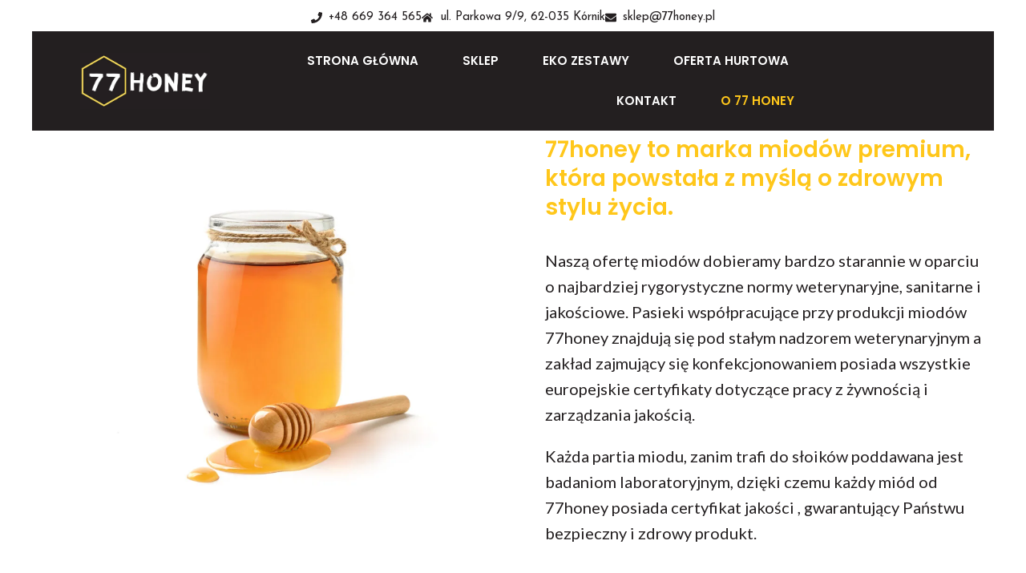

--- FILE ---
content_type: text/css
request_url: https://77honey.pl/wp-content/uploads/elementor/css/post-4447.css?ver=1766264762
body_size: 470
content:
.elementor-kit-4447{--e-global-color-primary:#231F20;--e-global-color-secondary:#FFC71B;--e-global-color-text:#333333;--e-global-color-accent:#FEE063;--e-global-color-325de0a:#f7f7fb;--e-global-color-5a2e7ef:#FDFDFD;--e-global-color-e350465:#FFC71B;--e-global-typography-primary-font-family:"Poppins";--e-global-typography-primary-font-weight:600;--e-global-typography-secondary-font-family:"Lato";--e-global-typography-secondary-font-weight:400;--e-global-typography-text-font-family:"Josefin Sans";--e-global-typography-text-font-weight:400;--e-global-typography-accent-font-family:"Josefin Sans";--e-global-typography-accent-font-weight:500;background-color:#FFFFFF;}.elementor-kit-4447 e-page-transition{background-color:#FFBC7D;}.elementor-section.elementor-section-boxed > .elementor-container{max-width:1140px;}.e-con{--container-max-width:1140px;}.elementor-widget:not(:last-child){--kit-widget-spacing:20px;}.elementor-element{--widgets-spacing:20px 20px;--widgets-spacing-row:20px;--widgets-spacing-column:20px;}{}h1.entry-title{display:var(--page-title-display);}@media(max-width:1024px){.elementor-section.elementor-section-boxed > .elementor-container{max-width:1024px;}.e-con{--container-max-width:1024px;}}@media(max-width:767px){.elementor-section.elementor-section-boxed > .elementor-container{max-width:767px;}.e-con{--container-max-width:767px;}}/* Start custom CSS */#tm-widget-owl {
    z-index: 10;
    margin-top: -10px!important;
    margin-bottom: -40px!important;
}

.tm-owl-container .tm-owl-grid .tm-owl-star img {
    height: 70%!important;
}/* End custom CSS */

--- FILE ---
content_type: text/css
request_url: https://77honey.pl/wp-content/uploads/elementor/css/post-5475.css?ver=1766266161
body_size: 821
content:
.elementor-5475 .elementor-element.elementor-element-3de98946{margin-top:-33px;margin-bottom:0px;padding:0px 0px 0px 0px;}.elementor-5475 .elementor-element.elementor-element-389644f6 > .elementor-widget-wrap > .elementor-widget:not(.elementor-widget__width-auto):not(.elementor-widget__width-initial):not(:last-child):not(.elementor-absolute){--kit-widget-spacing:20px;}.elementor-5475 .elementor-element.elementor-element-2c5272f4:not(.elementor-motion-effects-element-type-background), .elementor-5475 .elementor-element.elementor-element-2c5272f4 > .elementor-motion-effects-container > .elementor-motion-effects-layer{background-color:#FFFFFF;}.elementor-5475 .elementor-element.elementor-element-2c5272f4 > .elementor-container{max-width:1190px;}.elementor-5475 .elementor-element.elementor-element-2c5272f4{transition:background 0.3s, border 0.3s, border-radius 0.3s, box-shadow 0.3s;margin-top:40px;margin-bottom:0px;}.elementor-5475 .elementor-element.elementor-element-2c5272f4 > .elementor-background-overlay{transition:background 0.3s, border-radius 0.3s, opacity 0.3s;}.elementor-bc-flex-widget .elementor-5475 .elementor-element.elementor-element-a362c2.elementor-column .elementor-widget-wrap{align-items:center;}.elementor-5475 .elementor-element.elementor-element-a362c2.elementor-column.elementor-element[data-element_type="column"] > .elementor-widget-wrap.elementor-element-populated{align-content:center;align-items:center;}.elementor-5475 .elementor-element.elementor-element-a362c2 > .elementor-widget-wrap > .elementor-widget:not(.elementor-widget__width-auto):not(.elementor-widget__width-initial):not(:last-child):not(.elementor-absolute){--kit-widget-spacing:0px;}.elementor-widget-image .widget-image-caption{color:var( --e-global-color-text );font-family:var( --e-global-typography-text-font-family ), Sans-serif;font-weight:var( --e-global-typography-text-font-weight );}.elementor-5475 .elementor-element.elementor-element-9d63253 > .elementor-widget-wrap > .elementor-widget:not(.elementor-widget__width-auto):not(.elementor-widget__width-initial):not(:last-child):not(.elementor-absolute){--kit-widget-spacing:0px;}.elementor-5475 .elementor-element.elementor-element-9d63253 > .elementor-element-populated{padding:0px 0px 0px 40px;}.elementor-widget-heading .elementor-heading-title{font-family:var( --e-global-typography-primary-font-family ), Sans-serif;font-weight:var( --e-global-typography-primary-font-weight );color:var( --e-global-color-primary );}.elementor-5475 .elementor-element.elementor-element-19152c1a{margin:28px 0px calc(var(--kit-widget-spacing, 0px) + 0px) 0px;}.elementor-5475 .elementor-element.elementor-element-19152c1a .elementor-heading-title{font-family:"Poppins", Sans-serif;font-size:28px;font-weight:600;line-height:1.3em;color:var( --e-global-color-secondary );}.elementor-5475 .elementor-element.elementor-element-6851855f{--spacer-size:32px;}.elementor-widget-text-editor{font-family:var( --e-global-typography-text-font-family ), Sans-serif;font-weight:var( --e-global-typography-text-font-weight );color:var( --e-global-color-text );}.elementor-widget-text-editor.elementor-drop-cap-view-stacked .elementor-drop-cap{background-color:var( --e-global-color-primary );}.elementor-widget-text-editor.elementor-drop-cap-view-framed .elementor-drop-cap, .elementor-widget-text-editor.elementor-drop-cap-view-default .elementor-drop-cap{color:var( --e-global-color-primary );border-color:var( --e-global-color-primary );}.elementor-5475 .elementor-element.elementor-element-4ca831fe{font-family:"Lato", Sans-serif;font-size:20px;font-weight:400;color:var( --e-global-color-primary );}body.elementor-page-5475:not(.elementor-motion-effects-element-type-background), body.elementor-page-5475 > .elementor-motion-effects-container > .elementor-motion-effects-layer{background-color:#FFFFFF;}@media(max-width:1024px){.elementor-5475 .elementor-element.elementor-element-19152c1a{padding:0px 40px 0px 0px;text-align:center;}.elementor-5475 .elementor-element.elementor-element-4ca831fe{padding:0px 40px 0px 0px;text-align:center;}}@media(max-width:767px){.elementor-5475 .elementor-element.elementor-element-2c5272f4{margin-top:0px;margin-bottom:0px;}.elementor-5475 .elementor-element.elementor-element-9d63253 > .elementor-element-populated{margin:0px 0px 0px 0px;--e-column-margin-right:0px;--e-column-margin-left:0px;padding:0px 0px 0px 0px;}.elementor-5475 .elementor-element.elementor-element-19152c1a{margin:20px 0px calc(var(--kit-widget-spacing, 0px) + 0px) 0px;padding:0px 0px 0px 0px;text-align:center;}.elementor-5475 .elementor-element.elementor-element-4ca831fe{margin:0px 0px calc(var(--kit-widget-spacing, 0px) + 0px) 0px;padding:0px 10px 0px 10px;text-align:center;}}@media(min-width:768px){.elementor-5475 .elementor-element.elementor-element-389644f6{width:100%;}}@media(max-width:1024px) and (min-width:768px){.elementor-5475 .elementor-element.elementor-element-a362c2{width:100%;}.elementor-5475 .elementor-element.elementor-element-9d63253{width:100%;}}

--- FILE ---
content_type: text/css
request_url: https://77honey.pl/wp-content/uploads/elementor/css/post-4460.css?ver=1766333502
body_size: 1805
content:
.elementor-4460 .elementor-element.elementor-element-bfbe467 > .elementor-container > .elementor-column > .elementor-widget-wrap{align-content:center;align-items:center;}.elementor-4460 .elementor-element.elementor-element-bfbe467 > .elementor-container{min-height:80px;}.elementor-4460 .elementor-element.elementor-element-bfbe467{margin-top:0px;margin-bottom:-80px;padding:0% 0% 0% 0%;z-index:102;}.elementor-4460 .elementor-element.elementor-element-89bb18f > .elementor-container > .elementor-column > .elementor-widget-wrap{align-content:center;align-items:center;}.elementor-4460 .elementor-element.elementor-element-89bb18f:not(.elementor-motion-effects-element-type-background), .elementor-4460 .elementor-element.elementor-element-89bb18f > .elementor-motion-effects-container > .elementor-motion-effects-layer{background-color:#FFFFFF;}.elementor-4460 .elementor-element.elementor-element-89bb18f{transition:background 0.3s, border 0.3s, border-radius 0.3s, box-shadow 0.3s;padding:10px 0px 5px 0px;}.elementor-4460 .elementor-element.elementor-element-89bb18f > .elementor-background-overlay{transition:background 0.3s, border-radius 0.3s, opacity 0.3s;}.elementor-4460 .elementor-element.elementor-element-5d551b5 > .elementor-widget-wrap > .elementor-widget:not(.elementor-widget__width-auto):not(.elementor-widget__width-initial):not(:last-child):not(.elementor-absolute){--kit-widget-spacing:0px;}.elementor-widget-icon-list .elementor-icon-list-item:not(:last-child):after{border-color:var( --e-global-color-text );}.elementor-widget-icon-list .elementor-icon-list-icon i{color:var( --e-global-color-primary );}.elementor-widget-icon-list .elementor-icon-list-icon svg{fill:var( --e-global-color-primary );}.elementor-widget-icon-list .elementor-icon-list-item > .elementor-icon-list-text, .elementor-widget-icon-list .elementor-icon-list-item > a{font-family:var( --e-global-typography-text-font-family ), Sans-serif;font-weight:var( --e-global-typography-text-font-weight );}.elementor-widget-icon-list .elementor-icon-list-text{color:var( --e-global-color-secondary );}.elementor-4460 .elementor-element.elementor-element-28e8fed .elementor-icon-list-items:not(.elementor-inline-items) .elementor-icon-list-item:not(:last-child){padding-block-end:calc(30px/2);}.elementor-4460 .elementor-element.elementor-element-28e8fed .elementor-icon-list-items:not(.elementor-inline-items) .elementor-icon-list-item:not(:first-child){margin-block-start:calc(30px/2);}.elementor-4460 .elementor-element.elementor-element-28e8fed .elementor-icon-list-items.elementor-inline-items .elementor-icon-list-item{margin-inline:calc(30px/2);}.elementor-4460 .elementor-element.elementor-element-28e8fed .elementor-icon-list-items.elementor-inline-items{margin-inline:calc(-30px/2);}.elementor-4460 .elementor-element.elementor-element-28e8fed .elementor-icon-list-items.elementor-inline-items .elementor-icon-list-item:after{inset-inline-end:calc(-30px/2);}.elementor-4460 .elementor-element.elementor-element-28e8fed .elementor-icon-list-icon i{color:var( --e-global-color-primary );transition:color 0.3s;}.elementor-4460 .elementor-element.elementor-element-28e8fed .elementor-icon-list-icon svg{fill:var( --e-global-color-primary );transition:fill 0.3s;}.elementor-4460 .elementor-element.elementor-element-28e8fed{--e-icon-list-icon-size:14px;--icon-vertical-offset:0px;}.elementor-4460 .elementor-element.elementor-element-28e8fed .elementor-icon-list-item > .elementor-icon-list-text, .elementor-4460 .elementor-element.elementor-element-28e8fed .elementor-icon-list-item > a{font-family:"Josefin Sans", Sans-serif;font-weight:400;}.elementor-4460 .elementor-element.elementor-element-28e8fed .elementor-icon-list-text{color:var( --e-global-color-primary );transition:color 0.3s;}.elementor-4460 .elementor-element.elementor-element-642289a > .elementor-container > .elementor-column > .elementor-widget-wrap{align-content:center;align-items:center;}.elementor-4460 .elementor-element.elementor-element-642289a:not(.elementor-motion-effects-element-type-background), .elementor-4460 .elementor-element.elementor-element-642289a > .elementor-motion-effects-container > .elementor-motion-effects-layer{background-color:var( --e-global-color-primary );}.elementor-4460 .elementor-element.elementor-element-642289a{transition:background 0.3s, border 0.3s, border-radius 0.3s, box-shadow 0.3s;padding:1% 5% 1% 5%;}.elementor-4460 .elementor-element.elementor-element-642289a > .elementor-background-overlay{transition:background 0.3s, border-radius 0.3s, opacity 0.3s;}.elementor-widget-image .widget-image-caption{color:var( --e-global-color-text );font-family:var( --e-global-typography-text-font-family ), Sans-serif;font-weight:var( --e-global-typography-text-font-weight );}.elementor-4460 .elementor-element.elementor-element-46f6c9b{text-align:left;}.elementor-4460 .elementor-element.elementor-element-46f6c9b img{width:100%;max-width:200px;}.elementor-4460 .elementor-element.elementor-element-379da35.elementor-column > .elementor-widget-wrap{justify-content:center;}.elementor-4460 .elementor-element.elementor-element-379da35 > .elementor-element-populated{padding:0% 0% 0% 0%;}.elementor-widget-nav-menu .elementor-nav-menu .elementor-item{font-family:var( --e-global-typography-primary-font-family ), Sans-serif;font-weight:var( --e-global-typography-primary-font-weight );}.elementor-widget-nav-menu .elementor-nav-menu--main .elementor-item{color:var( --e-global-color-text );fill:var( --e-global-color-text );}.elementor-widget-nav-menu .elementor-nav-menu--main .elementor-item:hover,
					.elementor-widget-nav-menu .elementor-nav-menu--main .elementor-item.elementor-item-active,
					.elementor-widget-nav-menu .elementor-nav-menu--main .elementor-item.highlighted,
					.elementor-widget-nav-menu .elementor-nav-menu--main .elementor-item:focus{color:var( --e-global-color-accent );fill:var( --e-global-color-accent );}.elementor-widget-nav-menu .elementor-nav-menu--main:not(.e--pointer-framed) .elementor-item:before,
					.elementor-widget-nav-menu .elementor-nav-menu--main:not(.e--pointer-framed) .elementor-item:after{background-color:var( --e-global-color-accent );}.elementor-widget-nav-menu .e--pointer-framed .elementor-item:before,
					.elementor-widget-nav-menu .e--pointer-framed .elementor-item:after{border-color:var( --e-global-color-accent );}.elementor-widget-nav-menu{--e-nav-menu-divider-color:var( --e-global-color-text );}.elementor-widget-nav-menu .elementor-nav-menu--dropdown .elementor-item, .elementor-widget-nav-menu .elementor-nav-menu--dropdown  .elementor-sub-item{font-family:var( --e-global-typography-accent-font-family ), Sans-serif;font-weight:var( --e-global-typography-accent-font-weight );}.elementor-4460 .elementor-element.elementor-element-a74165a{width:auto;max-width:auto;--e-nav-menu-horizontal-menu-item-margin:calc( 15px / 2 );}.elementor-4460 .elementor-element.elementor-element-a74165a .elementor-menu-toggle{margin:0 auto;background-color:#FFFFFF00;border-width:0px;border-radius:0px;}.elementor-4460 .elementor-element.elementor-element-a74165a .elementor-nav-menu .elementor-item{font-family:"Poppins", Sans-serif;font-weight:600;text-transform:uppercase;}.elementor-4460 .elementor-element.elementor-element-a74165a .elementor-nav-menu--main .elementor-item{color:#FFFFFF;fill:#FFFFFF;padding-top:15px;padding-bottom:15px;}.elementor-4460 .elementor-element.elementor-element-a74165a .elementor-nav-menu--main .elementor-item:hover,
					.elementor-4460 .elementor-element.elementor-element-a74165a .elementor-nav-menu--main .elementor-item.elementor-item-active,
					.elementor-4460 .elementor-element.elementor-element-a74165a .elementor-nav-menu--main .elementor-item.highlighted,
					.elementor-4460 .elementor-element.elementor-element-a74165a .elementor-nav-menu--main .elementor-item:focus{color:var( --e-global-color-secondary );fill:var( --e-global-color-secondary );}.elementor-4460 .elementor-element.elementor-element-a74165a .elementor-nav-menu--main .elementor-item.elementor-item-active{color:var( --e-global-color-secondary );}.elementor-4460 .elementor-element.elementor-element-a74165a .elementor-nav-menu--main:not(.elementor-nav-menu--layout-horizontal) .elementor-nav-menu > li:not(:last-child){margin-bottom:15px;}.elementor-4460 .elementor-element.elementor-element-a74165a .elementor-nav-menu--dropdown a, .elementor-4460 .elementor-element.elementor-element-a74165a .elementor-menu-toggle{color:#FFFFFF;fill:#FFFFFF;}.elementor-4460 .elementor-element.elementor-element-a74165a .elementor-nav-menu--dropdown{background-color:var( --e-global-color-primary );}.elementor-4460 .elementor-element.elementor-element-a74165a .elementor-nav-menu--dropdown a:hover,
					.elementor-4460 .elementor-element.elementor-element-a74165a .elementor-nav-menu--dropdown a:focus,
					.elementor-4460 .elementor-element.elementor-element-a74165a .elementor-nav-menu--dropdown a.elementor-item-active,
					.elementor-4460 .elementor-element.elementor-element-a74165a .elementor-nav-menu--dropdown a.highlighted,
					.elementor-4460 .elementor-element.elementor-element-a74165a .elementor-menu-toggle:hover,
					.elementor-4460 .elementor-element.elementor-element-a74165a .elementor-menu-toggle:focus{color:#FFFFFF;}.elementor-4460 .elementor-element.elementor-element-a74165a .elementor-nav-menu--dropdown a:hover,
					.elementor-4460 .elementor-element.elementor-element-a74165a .elementor-nav-menu--dropdown a:focus,
					.elementor-4460 .elementor-element.elementor-element-a74165a .elementor-nav-menu--dropdown a.elementor-item-active,
					.elementor-4460 .elementor-element.elementor-element-a74165a .elementor-nav-menu--dropdown a.highlighted{background-color:var( --e-global-color-secondary );}.elementor-4460 .elementor-element.elementor-element-a74165a .elementor-nav-menu--dropdown .elementor-item, .elementor-4460 .elementor-element.elementor-element-a74165a .elementor-nav-menu--dropdown  .elementor-sub-item{font-family:"Poppins", Sans-serif;font-weight:600;}.elementor-4460 .elementor-element.elementor-element-a74165a div.elementor-menu-toggle{color:var( --e-global-color-secondary );}.elementor-4460 .elementor-element.elementor-element-a74165a div.elementor-menu-toggle svg{fill:var( --e-global-color-secondary );}.elementor-4460 .elementor-element.elementor-element-a74165a div.elementor-menu-toggle:hover, .elementor-4460 .elementor-element.elementor-element-a74165a div.elementor-menu-toggle:focus{color:var( --e-global-color-secondary );}.elementor-4460 .elementor-element.elementor-element-a74165a div.elementor-menu-toggle:hover svg, .elementor-4460 .elementor-element.elementor-element-a74165a div.elementor-menu-toggle:focus svg{fill:var( --e-global-color-secondary );}.elementor-4460 .elementor-element.elementor-element-a74165a .elementor-menu-toggle:hover, .elementor-4460 .elementor-element.elementor-element-a74165a .elementor-menu-toggle:focus{background-color:var( --e-global-color-primary );}.elementor-4460 .elementor-element.elementor-element-fc6f16d > .elementor-element-populated{text-align:right;}.elementor-4460 .elementor-element.elementor-element-11f2cb9{--display:flex;}.elementor-theme-builder-content-area{height:400px;}.elementor-location-header:before, .elementor-location-footer:before{content:"";display:table;clear:both;}@media(max-width:1024px){.elementor-4460 .elementor-element.elementor-element-89bb18f{margin-top:0px;margin-bottom:0px;padding:10px 0px 10px 0px;}.elementor-4460 .elementor-element.elementor-element-28e8fed .elementor-icon-list-items:not(.elementor-inline-items) .elementor-icon-list-item:not(:last-child){padding-block-end:calc(15px/2);}.elementor-4460 .elementor-element.elementor-element-28e8fed .elementor-icon-list-items:not(.elementor-inline-items) .elementor-icon-list-item:not(:first-child){margin-block-start:calc(15px/2);}.elementor-4460 .elementor-element.elementor-element-28e8fed .elementor-icon-list-items.elementor-inline-items .elementor-icon-list-item{margin-inline:calc(15px/2);}.elementor-4460 .elementor-element.elementor-element-28e8fed .elementor-icon-list-items.elementor-inline-items{margin-inline:calc(-15px/2);}.elementor-4460 .elementor-element.elementor-element-28e8fed .elementor-icon-list-items.elementor-inline-items .elementor-icon-list-item:after{inset-inline-end:calc(-15px/2);}.elementor-4460 .elementor-element.elementor-element-28e8fed .elementor-icon-list-item > .elementor-icon-list-text, .elementor-4460 .elementor-element.elementor-element-28e8fed .elementor-icon-list-item > a{font-size:14px;}.elementor-4460 .elementor-element.elementor-element-46f6c9b{margin:0px 0px calc(var(--kit-widget-spacing, 0px) + 0px) 0px;padding:5px 0px 5px 0px;}.elementor-4460 .elementor-element.elementor-element-379da35.elementor-column > .elementor-widget-wrap{justify-content:flex-end;}.elementor-4460 .elementor-element.elementor-element-a74165a{margin:0px 20px calc(var(--kit-widget-spacing, 0px) + 0px) 0px;--e-nav-menu-horizontal-menu-item-margin:calc( 0px / 2 );--nav-menu-icon-size:35px;}.elementor-4460 .elementor-element.elementor-element-a74165a .elementor-nav-menu--main .elementor-item{padding-left:0px;padding-right:0px;}.elementor-4460 .elementor-element.elementor-element-a74165a .elementor-nav-menu--main:not(.elementor-nav-menu--layout-horizontal) .elementor-nav-menu > li:not(:last-child){margin-bottom:0px;}.elementor-4460 .elementor-element.elementor-element-a74165a .elementor-nav-menu--dropdown a{padding-left:0px;padding-right:0px;padding-top:21px;padding-bottom:21px;}.elementor-4460 .elementor-element.elementor-element-a74165a .elementor-nav-menu--main > .elementor-nav-menu > li > .elementor-nav-menu--dropdown, .elementor-4460 .elementor-element.elementor-element-a74165a .elementor-nav-menu__container.elementor-nav-menu--dropdown{margin-top:11px !important;}.elementor-4460 .elementor-element.elementor-element-a74165a .elementor-menu-toggle{border-width:0px;border-radius:0px;}}@media(max-width:767px){.elementor-4460 .elementor-element.elementor-element-28e8fed .elementor-icon-list-items:not(.elementor-inline-items) .elementor-icon-list-item:not(:last-child){padding-block-end:calc(15px/2);}.elementor-4460 .elementor-element.elementor-element-28e8fed .elementor-icon-list-items:not(.elementor-inline-items) .elementor-icon-list-item:not(:first-child){margin-block-start:calc(15px/2);}.elementor-4460 .elementor-element.elementor-element-28e8fed .elementor-icon-list-items.elementor-inline-items .elementor-icon-list-item{margin-inline:calc(15px/2);}.elementor-4460 .elementor-element.elementor-element-28e8fed .elementor-icon-list-items.elementor-inline-items{margin-inline:calc(-15px/2);}.elementor-4460 .elementor-element.elementor-element-28e8fed .elementor-icon-list-items.elementor-inline-items .elementor-icon-list-item:after{inset-inline-end:calc(-15px/2);}.elementor-4460 .elementor-element.elementor-element-28e8fed{--e-icon-list-icon-size:10px;}.elementor-4460 .elementor-element.elementor-element-28e8fed .elementor-icon-list-item > .elementor-icon-list-text, .elementor-4460 .elementor-element.elementor-element-28e8fed .elementor-icon-list-item > a{font-size:12px;}.elementor-4460 .elementor-element.elementor-element-642289a{padding:0px 0px 0px 0px;}.elementor-4460 .elementor-element.elementor-element-dd6388e{width:40%;}.elementor-4460 .elementor-element.elementor-element-46f6c9b{margin:10px 10px calc(var(--kit-widget-spacing, 0px) + 10px) 10px;}.elementor-4460 .elementor-element.elementor-element-379da35{width:20%;}.elementor-4460 .elementor-element.elementor-element-379da35.elementor-column > .elementor-widget-wrap{justify-content:flex-end;}.elementor-4460 .elementor-element.elementor-element-379da35 > .elementor-element-populated{margin:0px 8px 0px 0px;--e-column-margin-right:8px;--e-column-margin-left:0px;}.elementor-4460 .elementor-element.elementor-element-a74165a{width:auto;max-width:auto;margin:0px 0px calc(var(--kit-widget-spacing, 0px) + 0px) 0px;--nav-menu-icon-size:31px;}.elementor-4460 .elementor-element.elementor-element-a74165a .elementor-nav-menu--dropdown .elementor-item, .elementor-4460 .elementor-element.elementor-element-a74165a .elementor-nav-menu--dropdown  .elementor-sub-item{font-size:15px;}.elementor-4460 .elementor-element.elementor-element-a74165a .elementor-nav-menu--dropdown a{padding-top:13px;padding-bottom:13px;}.elementor-4460 .elementor-element.elementor-element-a74165a .elementor-nav-menu--main > .elementor-nav-menu > li > .elementor-nav-menu--dropdown, .elementor-4460 .elementor-element.elementor-element-a74165a .elementor-nav-menu__container.elementor-nav-menu--dropdown{margin-top:13px !important;}.elementor-4460 .elementor-element.elementor-element-fc6f16d{width:30%;}.elementor-4460 .elementor-element.elementor-element-fc6f16d.elementor-column > .elementor-widget-wrap{justify-content:center;}}@media(min-width:768px){.elementor-4460 .elementor-element.elementor-element-9cfd94a{width:100%;}.elementor-4460 .elementor-element.elementor-element-dd6388e{width:15.004%;}.elementor-4460 .elementor-element.elementor-element-379da35{width:69.359%;}.elementor-4460 .elementor-element.elementor-element-fc6f16d{width:14.954%;}}@media(max-width:1024px) and (min-width:768px){.elementor-4460 .elementor-element.elementor-element-dd6388e{width:45%;}.elementor-4460 .elementor-element.elementor-element-379da35{width:40%;}.elementor-4460 .elementor-element.elementor-element-fc6f16d{width:15%;}}

--- FILE ---
content_type: text/css
request_url: https://77honey.pl/wp-content/uploads/elementor/css/post-4480.css?ver=1766264762
body_size: 1259
content:
.elementor-4480 .elementor-element.elementor-element-f763e5a:not(.elementor-motion-effects-element-type-background), .elementor-4480 .elementor-element.elementor-element-f763e5a > .elementor-motion-effects-container > .elementor-motion-effects-layer{background-color:var( --e-global-color-primary );}.elementor-4480 .elementor-element.elementor-element-f763e5a{transition:background 0.3s, border 0.3s, border-radius 0.3s, box-shadow 0.3s;padding:003% 5% 1% 5%;}.elementor-4480 .elementor-element.elementor-element-f763e5a > .elementor-background-overlay{transition:background 0.3s, border-radius 0.3s, opacity 0.3s;}.elementor-bc-flex-widget .elementor-4480 .elementor-element.elementor-element-cd5ef50.elementor-column .elementor-widget-wrap{align-items:center;}.elementor-4480 .elementor-element.elementor-element-cd5ef50.elementor-column.elementor-element[data-element_type="column"] > .elementor-widget-wrap.elementor-element-populated{align-content:center;align-items:center;}.elementor-widget-image .widget-image-caption{color:var( --e-global-color-text );font-family:var( --e-global-typography-text-font-family ), Sans-serif;font-weight:var( --e-global-typography-text-font-weight );}.elementor-4480 .elementor-element.elementor-element-d9bbe7c{margin:0px 60px calc(var(--kit-widget-spacing, 0px) + 0px) 0px;text-align:left;}.elementor-4480 .elementor-element.elementor-element-d9bbe7c img{width:100%;}.elementor-4480 .elementor-element.elementor-element-da21459 > .elementor-widget-wrap > .elementor-widget:not(.elementor-widget__width-auto):not(.elementor-widget__width-initial):not(:last-child):not(.elementor-absolute){--kit-widget-spacing:10px;}.elementor-widget-heading .elementor-heading-title{font-family:var( --e-global-typography-primary-font-family ), Sans-serif;font-weight:var( --e-global-typography-primary-font-weight );color:var( --e-global-color-primary );}.elementor-4480 .elementor-element.elementor-element-0e73d41 .elementor-heading-title{font-family:var( --e-global-typography-primary-font-family ), Sans-serif;font-weight:var( --e-global-typography-primary-font-weight );color:#FFFFFF;}.elementor-widget-text-editor{font-family:var( --e-global-typography-text-font-family ), Sans-serif;font-weight:var( --e-global-typography-text-font-weight );color:var( --e-global-color-text );}.elementor-widget-text-editor.elementor-drop-cap-view-stacked .elementor-drop-cap{background-color:var( --e-global-color-primary );}.elementor-widget-text-editor.elementor-drop-cap-view-framed .elementor-drop-cap, .elementor-widget-text-editor.elementor-drop-cap-view-default .elementor-drop-cap{color:var( --e-global-color-primary );border-color:var( --e-global-color-primary );}.elementor-4480 .elementor-element.elementor-element-818480a{font-family:var( --e-global-typography-secondary-font-family ), Sans-serif;font-weight:var( --e-global-typography-secondary-font-weight );color:#FFFFFF;}.elementor-4480 .elementor-element.elementor-element-1c9bd52{font-family:var( --e-global-typography-secondary-font-family ), Sans-serif;font-weight:var( --e-global-typography-secondary-font-weight );color:#FFFFFF;}.elementor-bc-flex-widget .elementor-4480 .elementor-element.elementor-element-53705d9.elementor-column .elementor-widget-wrap{align-items:flex-start;}.elementor-4480 .elementor-element.elementor-element-53705d9.elementor-column.elementor-element[data-element_type="column"] > .elementor-widget-wrap.elementor-element-populated{align-content:flex-start;align-items:flex-start;}.elementor-4480 .elementor-element.elementor-element-53705d9 > .elementor-widget-wrap > .elementor-widget:not(.elementor-widget__width-auto):not(.elementor-widget__width-initial):not(:last-child):not(.elementor-absolute){--kit-widget-spacing:20px;}.elementor-4480 .elementor-element.elementor-element-53705d9 > .elementor-element-populated{text-align:left;}.elementor-4480 .elementor-element.elementor-element-3010b2f .elementor-heading-title{font-family:var( --e-global-typography-primary-font-family ), Sans-serif;font-weight:var( --e-global-typography-primary-font-weight );color:#FFFFFF;}.elementor-4480 .elementor-element.elementor-element-55bde46 .elementor-heading-title{font-family:var( --e-global-typography-primary-font-family ), Sans-serif;font-weight:var( --e-global-typography-primary-font-weight );color:#FFFFFF;}.elementor-4480 .elementor-element.elementor-element-b29c2ba .elementor-heading-title{color:var( --e-global-color-325de0a );}.elementor-4480 .elementor-element.elementor-element-30a993a .elementor-heading-title{color:var( --e-global-color-325de0a );}.elementor-4480 .elementor-element.elementor-element-e70727f .elementor-repeater-item-666d828.elementor-social-icon{background-color:#FFFFFF00;}.elementor-4480 .elementor-element.elementor-element-e70727f .elementor-repeater-item-666d828.elementor-social-icon i{color:#FFFFFF;}.elementor-4480 .elementor-element.elementor-element-e70727f .elementor-repeater-item-666d828.elementor-social-icon svg{fill:#FFFFFF;}.elementor-4480 .elementor-element.elementor-element-e70727f .elementor-repeater-item-d73880a.elementor-social-icon{background-color:#FFFFFF00;}.elementor-4480 .elementor-element.elementor-element-e70727f .elementor-repeater-item-d73880a.elementor-social-icon i{color:#FFFFFF;}.elementor-4480 .elementor-element.elementor-element-e70727f .elementor-repeater-item-d73880a.elementor-social-icon svg{fill:#FFFFFF;}.elementor-4480 .elementor-element.elementor-element-e70727f{--grid-template-columns:repeat(0, auto);text-align:left;margin:0px 0px calc(var(--kit-widget-spacing, 0px) + 0px) -20px;--icon-size:40px;--grid-row-gap:0px;}.elementor-4480 .elementor-element.elementor-element-d0322ea.elementor-column > .elementor-widget-wrap{justify-content:flex-start;}.elementor-4480 .elementor-element.elementor-element-dc94ac7 .elementor-heading-title{font-family:"Poppins", Sans-serif;font-size:20px;font-weight:600;color:var( --e-global-color-325de0a );}.elementor-bc-flex-widget .elementor-4480 .elementor-element.elementor-element-1aed004.elementor-column .elementor-widget-wrap{align-items:center;}.elementor-4480 .elementor-element.elementor-element-1aed004.elementor-column.elementor-element[data-element_type="column"] > .elementor-widget-wrap.elementor-element-populated{align-content:center;align-items:center;}.elementor-4480 .elementor-element.elementor-element-6a39f41{margin:0px 60px calc(var(--kit-widget-spacing, 0px) + 0px) 0px;text-align:right;}.elementor-4480 .elementor-element.elementor-element-6a39f41 img{width:100%;}.elementor-4480 .elementor-element.elementor-element-ab833df > .elementor-container > .elementor-column > .elementor-widget-wrap{align-content:center;align-items:center;}.elementor-4480 .elementor-element.elementor-element-ab833df:not(.elementor-motion-effects-element-type-background), .elementor-4480 .elementor-element.elementor-element-ab833df > .elementor-motion-effects-container > .elementor-motion-effects-layer{background-color:var( --e-global-color-secondary );}.elementor-4480 .elementor-element.elementor-element-ab833df > .elementor-container{min-height:50px;}.elementor-4480 .elementor-element.elementor-element-ab833df{transition:background 0.3s, border 0.3s, border-radius 0.3s, box-shadow 0.3s;padding:0% 5% 0% 5%;}.elementor-4480 .elementor-element.elementor-element-ab833df > .elementor-background-overlay{transition:background 0.3s, border-radius 0.3s, opacity 0.3s;}.elementor-4480 .elementor-element.elementor-element-3e75fba3{text-align:center;}.elementor-4480 .elementor-element.elementor-element-3e75fba3 .elementor-heading-title{font-family:"Roboto", Sans-serif;font-size:16px;font-weight:300;text-transform:none;font-style:normal;text-decoration:none;line-height:1.6em;letter-spacing:-0.45px;color:#000000;}.elementor-4480 .elementor-element.elementor-element-dc63eb7{text-align:center;}.elementor-4480 .elementor-element.elementor-element-dc63eb7 .elementor-heading-title{font-family:"Roboto", Sans-serif;font-size:16px;font-weight:300;text-transform:none;font-style:normal;text-decoration:none;line-height:1.6em;letter-spacing:-0.45px;color:#000000;}.elementor-theme-builder-content-area{height:400px;}.elementor-location-header:before, .elementor-location-footer:before{content:"";display:table;clear:both;}@media(max-width:1024px){.elementor-4480 .elementor-element.elementor-element-da21459 > .elementor-element-populated{margin:10% 0% 0% 0%;--e-column-margin-right:0%;--e-column-margin-left:0%;padding:0% 5% 0% 0%;}.elementor-4480 .elementor-element.elementor-element-53705d9 > .elementor-element-populated{margin:10% 0% 0% 0%;--e-column-margin-right:0%;--e-column-margin-left:0%;padding:0% 5% 0% 0%;}.elementor-4480 .elementor-element.elementor-element-3e75fba3 .elementor-heading-title{font-size:14px;}.elementor-4480 .elementor-element.elementor-element-dc63eb7 .elementor-heading-title{font-size:14px;}}@media(max-width:767px){.elementor-4480 .elementor-element.elementor-element-f763e5a{padding:15% 5% 5% 5%;}}@media(max-width:1024px) and (min-width:768px){.elementor-4480 .elementor-element.elementor-element-cd5ef50{width:100%;}.elementor-4480 .elementor-element.elementor-element-da21459{width:50%;}.elementor-4480 .elementor-element.elementor-element-53705d9{width:50%;}.elementor-4480 .elementor-element.elementor-element-1aed004{width:100%;}}